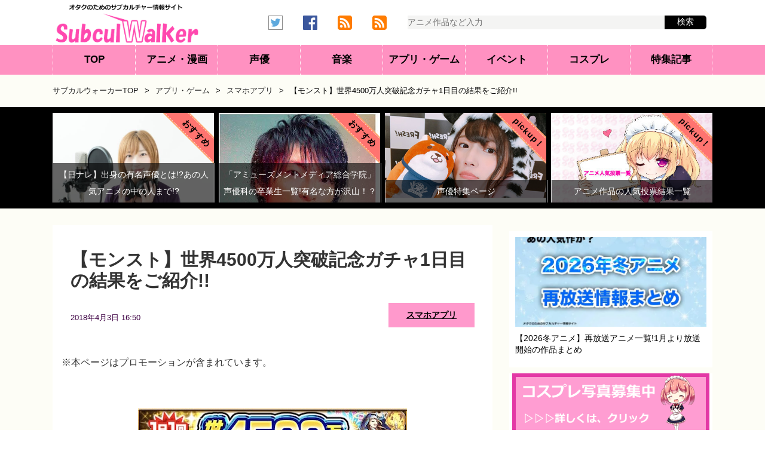

--- FILE ---
content_type: text/html; charset=UTF-8
request_url: https://subculwalker.com/archives/50193/
body_size: 17037
content:
<!DOCTYPE html>
<html lang="ja">
<head>
<meta charset="UTF-8">
<meta http-equiv="X-UA-Compatible" content="IE=Edge">
<meta name="google-site-verification" content="uNKFyNUL4SdTineRxAJKEb15M6LDiH_wa8UwTkjZCVI">
<meta name="msvalidate.01" content="79E9F39D81EE7EFF895D1038B73179BC">
<meta name="viewport" content="width=device-width, initial-scale=1, minimum-scale=1, maximum-scale=1, user-scalable=no">
<link rel="alternate" title="サブカルウォーカー RSS Feed" href="https://subculwalker.com/feed/">
<link rel="pingback" href="https://subculwalker.com/xmlrpc.php">
<link rel="shortcut icon" href="https://subculwalker.com/wp-content/themes/subculwalker/images/rogo1.ico">
<link rel="apple-touch-icon-precomposed" href="https://subculwalker.com/wp-content/themes/subculwalker/images/apple-touch-icon-precomposed.png">
<style>lite-youtube{background-color:#000;position:relative;display:block;contain:content;background-position:center center;background-size:cover;cursor:pointer;max-width:720px}lite-youtube::before{content:'';display:block;position:absolute;top:0;background-image:url([data-uri]);background-position:top;background-repeat:repeat-x;height:60px;padding-bottom:50px;width:100%;transition:all .2s cubic-bezier(0,0,.2,1)}lite-youtube::after{content:"";display:block;padding-bottom: calc(100% / (16 / 9))}lite-youtube>iframe{width:100%;height:100%;position:absolute;top:0;left:0;border:0}lite-youtube>.lty-playbtn{display:block;width:68px;height:48px;position:absolute;cursor:pointer;transform:translate3d(-50%,-50%,0);top:50%;left:50%;z-index:1;background-color:transparent;background-image:url(data:image/svg+xml;utf8,<svg\ xmlns=\"http://www.w3.org/2000/svg\"\ viewBox=\"0\ 0\ 68\ 48\"><path\ d=\"M66.52\ 7.74c-.78-2.93-2.49-5.41-5.42-6.19C55.79.13\ 34\ 0\ 34\ 0S12.21.13\ 6.9\ 1.55c-2.93.78-4.63\ 3.26-5.42\ 6.19C.06\ 13.05\ 0\ 24\ 0\ 24s.06\ 10.95\ 1.48\ 16.26c.78\ 2.93\ 2.49\ 5.41\ 5.42\ 6.19C12.21\ 47.87\ 34\ 48\ 34\ 48s21.79-.13\ 27.1-1.55c2.93-.78\ 4.64-3.26\ 5.42-6.19C67.94\ 34.95\ 68\ 24\ 68\ 24s-.06-10.95-1.48-16.26z\"\ fill=\"red\"/><path\ d=\"M45\ 24\ 27\ 14v20\"\ fill=\"white\"/></svg>);filter:grayscale(100%);transition:filter .1s cubic-bezier(0,0,.2,1);border:none}lite-youtube:hover>.lty-playbtn,lite-youtube .lty-playbtn:focus{filter:none}lite-youtube.lyt-activated{cursor:unset}lite-youtube.lyt-activated::before,lite-youtube.lyt-activated>.lty-playbtn{opacity:0;pointer-events:none}.lyt-visually-hidden{clip:rect(0 0 0 0);clip-path:inset(50%);height:1px;overflow:hidden;position:absolute;white-space:nowrap;width:1px}</style>
<title>【モンスト】世界4500万人突破記念ガチャ1日目の結果をご紹介!! | サブカルウォーカー</title>
<style id='wp-img-auto-sizes-contain-inline-css' type='text/css'>img:is([sizes=auto i],[sizes^="auto," i]){contain-intrinsic-size:3000px 1500px}</style><style id='wp-block-library-inline-css' type='text/css'>
:root{--wp-block-synced-color:#7a00df;--wp-block-synced-color--rgb:122,0,223;--wp-bound-block-color:var(--wp-block-synced-color);--wp-editor-canvas-background:#ddd;--wp-admin-theme-color:#007cba;--wp-admin-theme-color--rgb:0,124,186;--wp-admin-theme-color-darker-10:#006ba1;--wp-admin-theme-color-darker-10--rgb:0,107,160.5;--wp-admin-theme-color-darker-20:#005a87;--wp-admin-theme-color-darker-20--rgb:0,90,135;--wp-admin-border-width-focus:2px}@media (min-resolution:192dpi){:root{--wp-admin-border-width-focus:1.5px}}.wp-element-button{cursor:pointer}:root .has-very-light-gray-background-color{background-color:#eee}:root .has-very-dark-gray-background-color{background-color:#313131}:root .has-very-light-gray-color{color:#eee}:root .has-very-dark-gray-color{color:#313131}:root .has-vivid-green-cyan-to-vivid-cyan-blue-gradient-background{background:linear-gradient(135deg,#00d084,#0693e3)}:root .has-purple-crush-gradient-background{background:linear-gradient(135deg,#34e2e4,#4721fb 50%,#ab1dfe)}:root .has-hazy-dawn-gradient-background{background:linear-gradient(135deg,#faaca8,#dad0ec)}:root .has-subdued-olive-gradient-background{background:linear-gradient(135deg,#fafae1,#67a671)}:root .has-atomic-cream-gradient-background{background:linear-gradient(135deg,#fdd79a,#004a59)}:root .has-nightshade-gradient-background{background:linear-gradient(135deg,#330968,#31cdcf)}:root .has-midnight-gradient-background{background:linear-gradient(135deg,#020381,#2874fc)}:root{--wp--preset--font-size--normal:16px;--wp--preset--font-size--huge:42px}.has-regular-font-size{font-size:1em}.has-larger-font-size{font-size:2.625em}.has-normal-font-size{font-size:var(--wp--preset--font-size--normal)}.has-huge-font-size{font-size:var(--wp--preset--font-size--huge)}.has-text-align-center{text-align:center}.has-text-align-left{text-align:left}.has-text-align-right{text-align:right}.has-fit-text{white-space:nowrap!important}#end-resizable-editor-section{display:none}.aligncenter{clear:both}.items-justified-left{justify-content:flex-start}.items-justified-center{justify-content:center}.items-justified-right{justify-content:flex-end}.items-justified-space-between{justify-content:space-between}.screen-reader-text{border:0;clip-path:inset(50%);height:1px;margin:-1px;overflow:hidden;padding:0;position:absolute;width:1px;word-wrap:normal!important}.screen-reader-text:focus{background-color:#ddd;clip-path:none;color:#444;display:block;font-size:1em;height:auto;left:5px;line-height:normal;padding:15px 23px 14px;text-decoration:none;top:5px;width:auto;z-index:100000}html :where(.has-border-color){border-style:solid}html :where([style*=border-top-color]){border-top-style:solid}html :where([style*=border-right-color]){border-right-style:solid}html :where([style*=border-bottom-color]){border-bottom-style:solid}html :where([style*=border-left-color]){border-left-style:solid}html :where([style*=border-width]){border-style:solid}html :where([style*=border-top-width]){border-top-style:solid}html :where([style*=border-right-width]){border-right-style:solid}html :where([style*=border-bottom-width]){border-bottom-style:solid}html :where([style*=border-left-width]){border-left-style:solid}html :where(img[class*=wp-image-]){height:auto;max-width:100%}:where(figure){margin:0 0 1em}html :where(.is-position-sticky){--wp-admin--admin-bar--position-offset:var(--wp-admin--admin-bar--height,0px)}@media screen and (max-width:600px){html :where(.is-position-sticky){--wp-admin--admin-bar--position-offset:0px}}

/*# sourceURL=wp-block-library-inline-css */
</style><style id='global-styles-inline-css' type='text/css'>
:root{--wp--preset--aspect-ratio--square: 1;--wp--preset--aspect-ratio--4-3: 4/3;--wp--preset--aspect-ratio--3-4: 3/4;--wp--preset--aspect-ratio--3-2: 3/2;--wp--preset--aspect-ratio--2-3: 2/3;--wp--preset--aspect-ratio--16-9: 16/9;--wp--preset--aspect-ratio--9-16: 9/16;--wp--preset--color--black: #000000;--wp--preset--color--cyan-bluish-gray: #abb8c3;--wp--preset--color--white: #ffffff;--wp--preset--color--pale-pink: #f78da7;--wp--preset--color--vivid-red: #cf2e2e;--wp--preset--color--luminous-vivid-orange: #ff6900;--wp--preset--color--luminous-vivid-amber: #fcb900;--wp--preset--color--light-green-cyan: #7bdcb5;--wp--preset--color--vivid-green-cyan: #00d084;--wp--preset--color--pale-cyan-blue: #8ed1fc;--wp--preset--color--vivid-cyan-blue: #0693e3;--wp--preset--color--vivid-purple: #9b51e0;--wp--preset--gradient--vivid-cyan-blue-to-vivid-purple: linear-gradient(135deg,rgb(6,147,227) 0%,rgb(155,81,224) 100%);--wp--preset--gradient--light-green-cyan-to-vivid-green-cyan: linear-gradient(135deg,rgb(122,220,180) 0%,rgb(0,208,130) 100%);--wp--preset--gradient--luminous-vivid-amber-to-luminous-vivid-orange: linear-gradient(135deg,rgb(252,185,0) 0%,rgb(255,105,0) 100%);--wp--preset--gradient--luminous-vivid-orange-to-vivid-red: linear-gradient(135deg,rgb(255,105,0) 0%,rgb(207,46,46) 100%);--wp--preset--gradient--very-light-gray-to-cyan-bluish-gray: linear-gradient(135deg,rgb(238,238,238) 0%,rgb(169,184,195) 100%);--wp--preset--gradient--cool-to-warm-spectrum: linear-gradient(135deg,rgb(74,234,220) 0%,rgb(151,120,209) 20%,rgb(207,42,186) 40%,rgb(238,44,130) 60%,rgb(251,105,98) 80%,rgb(254,248,76) 100%);--wp--preset--gradient--blush-light-purple: linear-gradient(135deg,rgb(255,206,236) 0%,rgb(152,150,240) 100%);--wp--preset--gradient--blush-bordeaux: linear-gradient(135deg,rgb(254,205,165) 0%,rgb(254,45,45) 50%,rgb(107,0,62) 100%);--wp--preset--gradient--luminous-dusk: linear-gradient(135deg,rgb(255,203,112) 0%,rgb(199,81,192) 50%,rgb(65,88,208) 100%);--wp--preset--gradient--pale-ocean: linear-gradient(135deg,rgb(255,245,203) 0%,rgb(182,227,212) 50%,rgb(51,167,181) 100%);--wp--preset--gradient--electric-grass: linear-gradient(135deg,rgb(202,248,128) 0%,rgb(113,206,126) 100%);--wp--preset--gradient--midnight: linear-gradient(135deg,rgb(2,3,129) 0%,rgb(40,116,252) 100%);--wp--preset--font-size--small: 13px;--wp--preset--font-size--medium: 20px;--wp--preset--font-size--large: 36px;--wp--preset--font-size--x-large: 42px;--wp--preset--spacing--20: 0.44rem;--wp--preset--spacing--30: 0.67rem;--wp--preset--spacing--40: 1rem;--wp--preset--spacing--50: 1.5rem;--wp--preset--spacing--60: 2.25rem;--wp--preset--spacing--70: 3.38rem;--wp--preset--spacing--80: 5.06rem;--wp--preset--shadow--natural: 6px 6px 9px rgba(0, 0, 0, 0.2);--wp--preset--shadow--deep: 12px 12px 50px rgba(0, 0, 0, 0.4);--wp--preset--shadow--sharp: 6px 6px 0px rgba(0, 0, 0, 0.2);--wp--preset--shadow--outlined: 6px 6px 0px -3px rgb(255, 255, 255), 6px 6px rgb(0, 0, 0);--wp--preset--shadow--crisp: 6px 6px 0px rgb(0, 0, 0);}:where(.is-layout-flex){gap: 0.5em;}:where(.is-layout-grid){gap: 0.5em;}body .is-layout-flex{display: flex;}.is-layout-flex{flex-wrap: wrap;align-items: center;}.is-layout-flex > :is(*, div){margin: 0;}body .is-layout-grid{display: grid;}.is-layout-grid > :is(*, div){margin: 0;}:where(.wp-block-columns.is-layout-flex){gap: 2em;}:where(.wp-block-columns.is-layout-grid){gap: 2em;}:where(.wp-block-post-template.is-layout-flex){gap: 1.25em;}:where(.wp-block-post-template.is-layout-grid){gap: 1.25em;}.has-black-color{color: var(--wp--preset--color--black) !important;}.has-cyan-bluish-gray-color{color: var(--wp--preset--color--cyan-bluish-gray) !important;}.has-white-color{color: var(--wp--preset--color--white) !important;}.has-pale-pink-color{color: var(--wp--preset--color--pale-pink) !important;}.has-vivid-red-color{color: var(--wp--preset--color--vivid-red) !important;}.has-luminous-vivid-orange-color{color: var(--wp--preset--color--luminous-vivid-orange) !important;}.has-luminous-vivid-amber-color{color: var(--wp--preset--color--luminous-vivid-amber) !important;}.has-light-green-cyan-color{color: var(--wp--preset--color--light-green-cyan) !important;}.has-vivid-green-cyan-color{color: var(--wp--preset--color--vivid-green-cyan) !important;}.has-pale-cyan-blue-color{color: var(--wp--preset--color--pale-cyan-blue) !important;}.has-vivid-cyan-blue-color{color: var(--wp--preset--color--vivid-cyan-blue) !important;}.has-vivid-purple-color{color: var(--wp--preset--color--vivid-purple) !important;}.has-black-background-color{background-color: var(--wp--preset--color--black) !important;}.has-cyan-bluish-gray-background-color{background-color: var(--wp--preset--color--cyan-bluish-gray) !important;}.has-white-background-color{background-color: var(--wp--preset--color--white) !important;}.has-pale-pink-background-color{background-color: var(--wp--preset--color--pale-pink) !important;}.has-vivid-red-background-color{background-color: var(--wp--preset--color--vivid-red) !important;}.has-luminous-vivid-orange-background-color{background-color: var(--wp--preset--color--luminous-vivid-orange) !important;}.has-luminous-vivid-amber-background-color{background-color: var(--wp--preset--color--luminous-vivid-amber) !important;}.has-light-green-cyan-background-color{background-color: var(--wp--preset--color--light-green-cyan) !important;}.has-vivid-green-cyan-background-color{background-color: var(--wp--preset--color--vivid-green-cyan) !important;}.has-pale-cyan-blue-background-color{background-color: var(--wp--preset--color--pale-cyan-blue) !important;}.has-vivid-cyan-blue-background-color{background-color: var(--wp--preset--color--vivid-cyan-blue) !important;}.has-vivid-purple-background-color{background-color: var(--wp--preset--color--vivid-purple) !important;}.has-black-border-color{border-color: var(--wp--preset--color--black) !important;}.has-cyan-bluish-gray-border-color{border-color: var(--wp--preset--color--cyan-bluish-gray) !important;}.has-white-border-color{border-color: var(--wp--preset--color--white) !important;}.has-pale-pink-border-color{border-color: var(--wp--preset--color--pale-pink) !important;}.has-vivid-red-border-color{border-color: var(--wp--preset--color--vivid-red) !important;}.has-luminous-vivid-orange-border-color{border-color: var(--wp--preset--color--luminous-vivid-orange) !important;}.has-luminous-vivid-amber-border-color{border-color: var(--wp--preset--color--luminous-vivid-amber) !important;}.has-light-green-cyan-border-color{border-color: var(--wp--preset--color--light-green-cyan) !important;}.has-vivid-green-cyan-border-color{border-color: var(--wp--preset--color--vivid-green-cyan) !important;}.has-pale-cyan-blue-border-color{border-color: var(--wp--preset--color--pale-cyan-blue) !important;}.has-vivid-cyan-blue-border-color{border-color: var(--wp--preset--color--vivid-cyan-blue) !important;}.has-vivid-purple-border-color{border-color: var(--wp--preset--color--vivid-purple) !important;}.has-vivid-cyan-blue-to-vivid-purple-gradient-background{background: var(--wp--preset--gradient--vivid-cyan-blue-to-vivid-purple) !important;}.has-light-green-cyan-to-vivid-green-cyan-gradient-background{background: var(--wp--preset--gradient--light-green-cyan-to-vivid-green-cyan) !important;}.has-luminous-vivid-amber-to-luminous-vivid-orange-gradient-background{background: var(--wp--preset--gradient--luminous-vivid-amber-to-luminous-vivid-orange) !important;}.has-luminous-vivid-orange-to-vivid-red-gradient-background{background: var(--wp--preset--gradient--luminous-vivid-orange-to-vivid-red) !important;}.has-very-light-gray-to-cyan-bluish-gray-gradient-background{background: var(--wp--preset--gradient--very-light-gray-to-cyan-bluish-gray) !important;}.has-cool-to-warm-spectrum-gradient-background{background: var(--wp--preset--gradient--cool-to-warm-spectrum) !important;}.has-blush-light-purple-gradient-background{background: var(--wp--preset--gradient--blush-light-purple) !important;}.has-blush-bordeaux-gradient-background{background: var(--wp--preset--gradient--blush-bordeaux) !important;}.has-luminous-dusk-gradient-background{background: var(--wp--preset--gradient--luminous-dusk) !important;}.has-pale-ocean-gradient-background{background: var(--wp--preset--gradient--pale-ocean) !important;}.has-electric-grass-gradient-background{background: var(--wp--preset--gradient--electric-grass) !important;}.has-midnight-gradient-background{background: var(--wp--preset--gradient--midnight) !important;}.has-small-font-size{font-size: var(--wp--preset--font-size--small) !important;}.has-medium-font-size{font-size: var(--wp--preset--font-size--medium) !important;}.has-large-font-size{font-size: var(--wp--preset--font-size--large) !important;}.has-x-large-font-size{font-size: var(--wp--preset--font-size--x-large) !important;}
/*# sourceURL=global-styles-inline-css */
</style><style id='classic-theme-styles-inline-css' type='text/css'>
/*! This file is auto-generated */
.wp-block-button__link{color:#fff;background-color:#32373c;border-radius:9999px;box-shadow:none;text-decoration:none;padding:calc(.667em + 2px) calc(1.333em + 2px);font-size:1.125em}.wp-block-file__button{background:#32373c;color:#fff;text-decoration:none}
/*# sourceURL=/wp-includes/css/classic-themes.min.css */
</style><link rel='stylesheet' id='my-style-css' href='https://subculwalker.com/wp-content/themes/subculwalker/A.style.css,qver=6.9.pagespeed.cf.hjAbeR-H3M.css' type='text/css' media='all'/><script data-ad-client="ca-pub-9608440074229631"></script>
<meta name='robots' content='index, follow, max-image-preview:large, max-snippet:-1, max-video-preview:-1'/>
<!-- This site is optimized with the Yoast SEO plugin v26.8 - https://yoast.com/product/yoast-seo-wordpress/ -->
<meta name="description" content="スマホ向けひっぱりハンティングRPG!「モンスターストライク（以下、モンスト）」が 利用者4500万人を突破したことを記念したキャンペーンの一環で、 開催されている「世界4500万人突破記念ガチャ」の1日目の結果をご紹介したいと思います！！"/>
<link rel="canonical" href="https://subculwalker.com/archives/50193/"/>
<meta name="twitter:label1" content="執筆者"/>
<meta name="twitter:data1" content="サブカルウォーカー編集部"/>
<script type="application/ld+json" class="yoast-schema-graph">{"@context":"https://schema.org","@graph":[{"@type":"Article","@id":"https://subculwalker.com/archives/50193/#article","isPartOf":{"@id":"https://subculwalker.com/archives/50193/"},"author":{"name":"サブカルウォーカー編集部","@id":"https://subculwalker.com/#/schema/person/c77ba829a0c1b6d965877dc1f0a15bc3"},"headline":"【モンスト】世界4500万人突破記念ガチャ1日目の結果をご紹介!!","datePublished":"2018-04-03T07:50:40+00:00","dateModified":"2018-04-03T07:51:00+00:00","mainEntityOfPage":{"@id":"https://subculwalker.com/archives/50193/"},"wordCount":12,"commentCount":0,"publisher":{"@id":"https://subculwalker.com/#organization"},"image":{"@id":"https://subculwalker.com/archives/50193/#primaryimage"},"thumbnailUrl":"https://subculwalker.com/wp-content/uploads/2018/04/monst2.jpg","keywords":["モンスターストライク（モンスト）"],"articleSection":["スマホアプリ"],"inLanguage":"ja","potentialAction":[{"@type":"CommentAction","name":"Comment","target":["https://subculwalker.com/archives/50193/#respond"]}]},{"@type":"WebPage","@id":"https://subculwalker.com/archives/50193/","url":"https://subculwalker.com/archives/50193/","name":"【モンスト】世界4500万人突破記念ガチャ1日目の結果をご紹介!!","isPartOf":{"@id":"https://subculwalker.com/#website"},"primaryImageOfPage":{"@id":"https://subculwalker.com/archives/50193/#primaryimage"},"image":{"@id":"https://subculwalker.com/archives/50193/#primaryimage"},"thumbnailUrl":"https://subculwalker.com/wp-content/uploads/2018/04/monst2.jpg","datePublished":"2018-04-03T07:50:40+00:00","dateModified":"2018-04-03T07:51:00+00:00","description":"スマホ向けひっぱりハンティングRPG!「モンスターストライク（以下、モンスト）」が 利用者4500万人を突破したことを記念したキャンペーンの一環で、 開催されている「世界4500万人突破記念ガチャ」の1日目の結果をご紹介したいと思います！！","breadcrumb":{"@id":"https://subculwalker.com/archives/50193/#breadcrumb"},"inLanguage":"ja","potentialAction":[{"@type":"ReadAction","target":["https://subculwalker.com/archives/50193/"]}]},{"@type":"ImageObject","inLanguage":"ja","@id":"https://subculwalker.com/archives/50193/#primaryimage","url":"https://subculwalker.com/wp-content/uploads/2018/04/monst2.jpg","contentUrl":"https://subculwalker.com/wp-content/uploads/2018/04/monst2.jpg","width":450,"height":261,"caption":"世界4500万人突破記念ガチャ"},{"@type":"BreadcrumbList","@id":"https://subculwalker.com/archives/50193/#breadcrumb","itemListElement":[{"@type":"ListItem","position":1,"name":"ホーム","item":"https://subculwalker.com/"},{"@type":"ListItem","position":2,"name":"【モンスト】世界4500万人突破記念ガチャ1日目の結果をご紹介!!"}]},{"@type":"WebSite","@id":"https://subculwalker.com/#website","url":"https://subculwalker.com/","name":"サブカルウォーカー","description":"アニメ・声優などのサブカル関連の情報サイト","publisher":{"@id":"https://subculwalker.com/#organization"},"potentialAction":[{"@type":"SearchAction","target":{"@type":"EntryPoint","urlTemplate":"https://subculwalker.com/?s={search_term_string}"},"query-input":{"@type":"PropertyValueSpecification","valueRequired":true,"valueName":"search_term_string"}}],"inLanguage":"ja"},{"@type":"Organization","@id":"https://subculwalker.com/#organization","name":"Frebby","url":"https://subculwalker.com/","logo":{"@type":"ImageObject","inLanguage":"ja","@id":"https://subculwalker.com/#/schema/logo/image/","url":"https://subculwalker.com/wp-content/uploads/2021/02/logo7.png","contentUrl":"https://subculwalker.com/wp-content/uploads/2021/02/logo7.png","width":840,"height":254,"caption":"Frebby"},"image":{"@id":"https://subculwalker.com/#/schema/logo/image/"}},{"@type":"Person","@id":"https://subculwalker.com/#/schema/person/c77ba829a0c1b6d965877dc1f0a15bc3","name":"サブカルウォーカー編集部","image":{"@type":"ImageObject","inLanguage":"ja","@id":"https://subculwalker.com/#/schema/person/image/","url":"https://secure.gravatar.com/avatar/35dd6ac42aac7b226560975e50aacfdad50ea63bf1c5b69c24116efd70278ba4?s=96&d=mm&r=g","contentUrl":"https://secure.gravatar.com/avatar/35dd6ac42aac7b226560975e50aacfdad50ea63bf1c5b69c24116efd70278ba4?s=96&d=mm&r=g","caption":"サブカルウォーカー編集部"},"description":"サブカルウォーカー編集部です。 毎日、アニメや声優、ゲーム、音楽やアイドル、コスプレなどのサブカルチャー関連のニュースやコラムなどを執筆しております。","sameAs":["http://subculwalker.com/","https://www.facebook.com/subculwk/","https://x.com/https://twitter.com/subculwalker"]}]}</script>
<!-- / Yoast SEO plugin. -->
<link rel='dns-prefetch' href='//lh3.googleusercontent.com'/>
<link rel='dns-prefetch' href='//pagead2.googlesyndication.com'/>
<link rel='dns-prefetch' href='//adservice.google.co.jp'/>
<link rel='dns-prefetch' href='//adservice.google.com'/>
<link rel='dns-prefetch' href='//googleads.g.doubleclick.net'/>
<meta property="og:title" content="【モンスト】世界4500万人突破記念ガチャ1日目の結果をご紹介!!"/>
<meta property="og:description" content="スマホ向けひっぱりハンティングRPG!「モンスターストライク（以下、モンスト）」が 利用者4500万人を突破したことを記念したキャンペーンの一環で、 開催されている「世界4500万人突破記念ガチャ」の"/>
<meta property="og:type" content="article"/>
<meta property="og:url" content="https://subculwalker.com/archives/50193/"/>
<meta property="og:image" content="https://subculwalker.com/wp-content/uploads/2018/04/monst2.jpg"/>
<meta property="og:site_name" content="サブカルウォーカー"/>
<meta name="twitter:card" content="summary_large_image"/>
<meta name="twitter:site" content="@subculwalker"/>
<meta property="og:locale" content="ja_JP"/>
<meta property="fb:app_id" content="563943127084386">
</head>
<body class="wp-singular post-template-default single single-post postid-50193 single-format-standard wp-theme-subculwalker"><noscript><meta HTTP-EQUIV="refresh" content="0;url='https://subculwalker.com/archives/50193/?PageSpeed=noscript'" /><style><!--table,div,span,font,p{display:none} --></style><div style="display:block">Please click <a href="https://subculwalker.com/archives/50193/?PageSpeed=noscript">here</a> if you are not redirected within a few seconds.</div></noscript>
<div id="wrap">
<header>
<div id="header"><div id="header-in"><div class="logo">
<a href="https://subculwalker.com/"><img src="https://subculwalker.com/wp-content/themes/subculwalker/images/subculwalker.png" alt="サブカルウォーカー | アニメやゲームなどのサブカルチャー関連の情報サイト"/></a>
</div>
<div class="r-header_box">
<div id="headnav">
<div class="headnavinner">
<ul>
<li class="external">
<a href="https://twitter.com/subculwalker" rel="noopener" target="_blank"><img src="https://subculwalker.com/wp-content/themes/subculwalker/images/twitter12.png" alt="twitter"/></a>
</li>
<li class="external">
<a href="https://www.facebook.com/subculwk" rel="noopener" target="_blank"><img src="https://subculwalker.com/wp-content/themes/subculwalker/images/FB.png" alt="fb"/></a>
</li>
<li class="external">
<a href="https://subculwalker.com/feed/" rel="noopener" target="_blank"><img src="https://subculwalker.com/wp-content/themes/subculwalker/images/rss1.png" alt="rss"/></a>
</li>
<li class="external">
<a href='https://subculwalker.com/archives/news/feed' target='blank'><img src="https://subculwalker.com/wp-content/themes/subculwalker/images/rss1.png" alt="rss"/></a>
</li>
</ul>
<form method="get" action="https://subculwalker.com/" id="cse-search-box">
<input type="text" name="s" class="search" placeholder="アニメ作品など入力"/>
<input type="submit" value="検索"/>
</form> </div>
</div>
</div>
</div></div>
<nav id="global-nav">
<div class="nav-inner">
<ul>
<li id="menu1"><a href="https://subculwalker.com/">TOP</a></li>
<li id="menu2"><a href="https://subculwalker.com/archives/category/anime/">アニメ・漫画</a></li>
<li id="menu3"><a href="https://subculwalker.com/archives/category/seiyu/">声優</a></li>
<li id="menu4"><a href="https://subculwalker.com/archives/category/music/">音楽</a></li>
<li id="menu5"><a href="https://subculwalker.com/archives/category/game/">アプリ・ゲーム</a></li>
<li id="menu6"><a href="https://subculwalker.com/archives/category/event/">イベント</a></li>
<li id="menu7"><a href="https://subculwalker.com/archives/category/cosplay/">コスプレ</a></li>
<li id="menu8"><a href="https://subculwalker.com/archives/category/recommend/">特集記事</a></li>
</ul>
</div>
</nav>
</header><div id="content">
<div class="kuzu"><div id="breadcrumb"><div id="breadcrumb"><ul><li><a href="https://subculwalker.com"><span>サブカルウォーカーTOP</span></a><span class="pankuzu_in">></span></li><li><a href="https://subculwalker.com/archives/category/game/"><span>アプリ・ゲーム</span></a><span class="pankuzu_in">></span></li><li><a href="https://subculwalker.com/archives/category/game/smartphone-game/"><span>スマホアプリ</span></a><span class="pankuzu_in">></span></li><li><span>【モンスト】世界4500万人突破記念ガチャ1日目の結果をご紹介!!</span></li></ul></div></div></div>
<section>
<div class="panel">
<div class="panel-inner">
<figure class="panel-content">
<div class="panel_rb">
   <span class="rb">おすすめ</span>
</div>
<a href="https://subculwalker.com/archives/63704/">
<img src="https://subculwalker.com/wp-content/uploads/2019/03/seiyu-2.jpg.pagespeed.ce.k2mhCU7Wbv.jpg" alt="【日ナレ】出身の有名声優とは!?あの人気アニメの中の人まで!?" width="640" height="480" class="aligncenter size-full wp-image-63705"/>
<div class="panel-caption"><p>【日ナレ】出身の有名声優とは!?あの人気アニメの中の人まで!?</p></div>
</a>
</figure>
<figure class="panel-content" style="margin-left: 8px;">
<div class="panel_rb">
   <span class="rb">おすすめ</span>
</div>
<a href="https://subculwalker.com/archives/69253/">
<img src="https://subculwalker.com/wp-content/uploads/2019/10/kakiharatesuya.jpg.pagespeed.ce.crJxvGHzuR.jpg" alt="柿原徹也" width="300" height="291" class="aligncenter size-full wp-image-69344"/>
<div class="panel-caption"><p>「アミューズメントメディア総合学院」声優科の卒業生一覧!有名な方が沢山！？</p></div>
</a>
</figure>
<figure class="panel-content" style="margin-left: 8px;">
<div class="panel_rb">
   <span class="rb">pickup！</span>
</div>
<a href="https://subculwalker.com/archives/category/recommend/seiyu-feature/">
<img src="https://subculwalker.com/wp-content/uploads/2018/01/maaya.jpg.pagespeed.ce.6soSgZCltU.jpg" alt="声優の特集ページ一覧です。" width="400" height="210" class="aligncenter size-full wp-image-46755"/>
<div class="panel-caption"><p>声優特集ページ</p></div>
</a>
</figure>
<figure class="panel-content" style="margin-left: 8px;">
<div class="panel_rb">
   <span class="rb">pickup！</span>
</div>
<a href="https://subculwalker.com/archives/category/recommend/vote/">
<img src="https://subculwalker.com/wp-content/uploads/2016/10/anime.jpg" alt="アニメ 人気投票"/>
<div class="panel-caption"><p>アニメ作品の人気投票結果一覧</p></div>
</a>
</figure>
</div>
</div>
</section>
　	<div id="container">
<div id="main">
<div class="post">
<article>
<header>
<div class="kizi">
<h1 class="entry-title">【モンスト】世界4500万人突破記念ガチャ1日目の結果をご紹介!!</h1>
<div class="article-infobox">
<p>
<span class="date">
<time class="entry-date date published" datetime="2018-04-03T16:50:40+09:00">2018年4月3日 16:50</time>
</span>
<span class="cat"><a href="https://subculwalker.com/archives/category/game/smartphone-game/" rel="category tag">スマホアプリ</a></span>
</p>
</div>
</div>
</header>
<p>※本ページはプロモーションが含まれています。</p>
<div class="kizi">
<div class="post-in">
<p><img fetchpriority="high" decoding="async" src="https://subculwalker.com/wp-content/uploads/2018/04/monst2.jpg" alt="世界4500万人突破記念ガチャ" width="450" height="261" class="aligncenter size-full wp-image-50194" srcset="https://subculwalker.com/wp-content/uploads/2018/04/monst2.jpg 450w, https://subculwalker.com/wp-content/uploads/2018/04/monst2-300x174.jpg 300w" sizes="(max-width: 450px) 100vw, 450px"/></p>
<p>スマホ向けひっぱりハンティングRPG!「モンスターストライク（以下、モンスト）」が<br/>
利用者4500万人を突破したことを記念したキャンペーンの一環で、<br/>
開催されている「世界4500万人突破記念ガチャ」の1日目の結果をご紹介したいと思います！！</p>
<p><aside>
<div class="p_post-ad1">
<!-- SW-投稿ページ（記事中） -->
<ins class="adsbygoogle" style="display:block" data-ad-client="ca-pub-9608440074229631" data-ad-slot="6500424668" data-ad-format="auto" data-full-width-responsive="true"></ins>
<script>
     (adsbygoogle = window.adsbygoogle || []).push({});
</script>
</div>
</aside>
<aside>
<div class="s_post-ad1">
<!-- 投稿ー記事中ーSP0（sw） -->
<ins class="adsbygoogle" style="display:block" data-ad-client="ca-pub-9608440074229631" data-ad-slot="2080676931" data-ad-format="auto" data-full-width-responsive="true"></ins>
<script>
     (adsbygoogle = window.adsbygoogle || []).push({});
</script>
</div>
</aside></p>
<div id="toc"></div><h2>「世界4500万人突破記念ガチャ」1日目の結果をご紹介！</h2>
<p>今回は、本日より開催となっている世界4500万人突破記念ガチャを<br/>
引いていきたいと思います！！<br/>
最大で4回引ける本ガチャの1日目の結果となります！！<br/>
果たして、どんなモンスターが出るのか！？<br/>
では、早速結果を見ていきましょう！</p>
<h3>ガチャ結果は・・・</h3>
<p><img decoding="async" src="https://subculwalker.com/wp-content/uploads/2018/03/monst3-3.jpg" alt="サファイヤ" width="350" height="598" class="aligncenter size-full wp-image-49397" srcset="https://subculwalker.com/wp-content/uploads/2018/03/monst3-3.jpg 350w, https://subculwalker.com/wp-content/uploads/2018/03/monst3-3-176x300.jpg 176w" sizes="(max-width: 350px) 100vw, 350px"/></p>
<p>出てきたのは、「サファイヤ」でした〜！</p>
<h3>まとめ</h3>
<p>今回は、<br/>
４５００万人を突破して期間限定で開催となっている<br/>
「世界4500万人突破記念ガチャ」を引いていきました！！</p>
<p>こちらのガチャは、1日1回無料で引けて、<br/>
星４以上のキャラが排出されるということで、<br/>
是非、期間中にログインして最大4回を引いて見てください！</p>
<p>&nbsp;</p>
<p>モンストをプレイしているという方は、みなさん引かれたのでしょうか？？<br/>
引いた方は、何が出ましたか！？<br/>
是非、結果をLINE@の個別メッセージやTwitterなどで教えてくださいね！！</p>
<p>では、今回も最後までご覧いただきありがとうございました！</p>
<aside>
<!-- 記事中-h2(1) -->
<ins class="adsbygoogle" style="display:block" data-ad-client="ca-pub-9608440074229631" data-ad-slot="9226262257" data-ad-format="auto" data-full-width-responsive="true"></ins>
<script>
     (adsbygoogle = window.adsbygoogle || []).push({});
</script>
</aside><h2>「世界4500万人突破記念ガチャ」概要</h2>
<p><img fetchpriority="high" decoding="async" src="https://subculwalker.com/wp-content/uploads/2018/04/monst2.jpg" alt="世界4500万人突破記念ガチャ" width="450" height="261" class="aligncenter size-full wp-image-50194" srcset="https://subculwalker.com/wp-content/uploads/2018/04/monst2.jpg 450w, https://subculwalker.com/wp-content/uploads/2018/04/monst2-300x174.jpg 300w" sizes="(max-width: 450px) 100vw, 450px"/></p>
<p><span class="che_box-tit">■概要</span><br/>
オーブ消費なしで引けるガチャ！<br/>
開催期間中、1日1回限定で、最大で4回ガチャを引くことができるガチャです。<br/>
<span class="che_box-tit">■期間</span><br/>
2018年4月3日（火）AM0:00～2018年4月6日（金）23:59まで<br/>
※各日AM0:00～23:59までに1回までとなっており、最大4回まで引けます。<br/>
<span class="che_box-tit">■排出対象キャラ</span><br/>
「マナ」、「弁財天」等の限定キャラクター及び「グィネヴィア」、「アラミス」、「サタン」を含む★4以上のキャラクター</p>
<h2>スマホアプリ「モンスト」概要</h2>
<p><img decoding="async" class="aligncenter size-full wp-image-16485" src="https://subculwalker.com/wp-content/uploads/2015/07/モンスト1.png" alt="モンスト" width="309" height="264" srcset="https://subculwalker.com/wp-content/uploads/2015/07/モンスト1.png 309w, https://subculwalker.com/wp-content/uploads/2015/07/モンスト1-300x256.png 300w, https://subculwalker.com/wp-content/uploads/2015/07/モンスト1-111x95.png 111w" sizes="(max-width: 309px) 100vw, 309px"/></p>
<table>
<tbody>
<tr>
<th>価格</th>
<td>アプリ本体：無料（※一部有料アイテム有り）</td>
</tr>
<tr>
<th>対応機種</th>
<td>Android・ios</td>
</tr>
<tr>
<th>販売元</th>
<td>mixi, Inc</td>
</tr>
</tbody>
</table>
<p>&nbsp;</p>
<div align="center"><a href="https://itunes.apple.com/jp/app/%E3%83%A2%E3%83%B3%E3%82%B9%E3%82%BF%E3%83%BC%E3%82%B9%E3%83%88%E3%83%A9%E3%82%A4%E3%82%AF/id658511662?mt=8&#038;at=11lSbW"><img loading="lazy" decoding="async" src="https://subculwalker.com/wp-content/uploads/2015/02/appアプリ１.png" alt="appアプリ" width="160" height="56"/></a><a href="https://play.google.com/store/apps/details?id=jp.co.mixi.monsterstrike&#038;hl=ja"><img loading="lazy" decoding="async" src="https://subculwalker.com/wp-content/uploads/2015/02/-e1423986029724.png" alt="グーグルプレイアプリ" width="160" height="56"/></a></div>
<aside>
<!-- 記事中-h2(2) -->
<ins class="adsbygoogle" style="display:block" data-ad-client="ca-pub-9608440074229631" data-ad-slot="7687951311" data-ad-format="auto" data-full-width-responsive="true"></ins>
<script>
     (adsbygoogle = window.adsbygoogle || []).push({});
</script>
</aside><h2 class="re-post">下記のガチャ結果もチェック</h2>
<div class="linkcard">
<div class="lnk-content">
<a href="https://subculwalker.com/archives/50131/"></p>
<div class="lnk-img">
<img loading="lazy" decoding="async" src="https://subculwalker.com/wp-content/uploads/2018/03/monst2-4.jpg" alt="モンスト 超獣神祭限定キャラ" width="450" height="260" class="aligncenter size-full wp-image-50133" srcset="https://subculwalker.com/wp-content/uploads/2018/03/monst2-4.jpg 450w, https://subculwalker.com/wp-content/uploads/2018/03/monst2-4-300x173.jpg 300w" sizes="auto, (max-width: 450px) 100vw, 450px"/>
</div>
<div class="lnk-incon">
<p>
【モンスト】超獣神祭限定キャラを狙って10連してみたら・・・
</p>
</div>
<p></a>
</div>
</div>
<div class="linkcard">
<div class="lnk-content">
<a href="https://subculwalker.com/archives/49394/"></p>
<div class="lnk-img">
<img loading="lazy" decoding="async" src="https://subculwalker.com/wp-content/uploads/2018/03/monst1-3.jpg" alt="モンスト 弁財天 ガチャ" width="450" height="260" class="aligncenter size-full wp-image-49395" srcset="https://subculwalker.com/wp-content/uploads/2018/03/monst1-3.jpg 450w, https://subculwalker.com/wp-content/uploads/2018/03/monst1-3-300x173.jpg 300w" sizes="auto, (max-width: 450px) 100vw, 450px"/>
</div>
<div class="lnk-incon">
<p>
【モンスト】「弁財天」狙ってガチャ「激・獣神祭」を引いてみたら・・・</p>
</div>
<p></a>
</div>
</div>
<div class="linkcard">
<div class="lnk-content">
<a href="https://subculwalker.com/archives/48406/"></p>
<div class="lnk-img">
<img loading="lazy" decoding="async" src="https://subculwalker.com/wp-content/uploads/2018/02/monst4-1.jpg" alt="モンスト バレンタインガチャ" width="450" height="259" class="aligncenter size-full wp-image-48411" srcset="https://subculwalker.com/wp-content/uploads/2018/02/monst4-1.jpg 450w, https://subculwalker.com/wp-content/uploads/2018/02/monst4-1-300x173.jpg 300w" sizes="auto, (max-width: 450px) 100vw, 450px"/>
</div>
<div class="lnk-incon">
<p>
【モンスト】バレンタインガチャを引いて限定キャラ狙ったら・・・
</p>
</div>
<p></a>
</div>
</div>
<p>&nbsp;</p>
<div class="poststrg1"><span style="font-weight: bold;">関連サイト</span><br/>
<a href="https://www.monster-strike.com/" target="_blank">モンスターストライク(モンスト)公式サイト</a></div>
</div>
</div>
</article>
<aside>
<div class="p_post-ad">
<!-- sw-記事最後-pc -->
<ins class="adsbygoogle" style="display:block" data-ad-client="ca-pub-9608440074229631" data-ad-slot="8845169364" data-ad-format="auto" data-full-width-responsive="true"></ins>
<script>
     (adsbygoogle = window.adsbygoogle || []).push({});
</script>
</div>
</aside>
<div class="share">
<p>＞＞＞宜しければ記事のシェアにご協力お願い致します！！</p>
<div class="button-whole">
<a class="button-link opensub" id="twitter" href="http://twitter.com/intent/tweet?text=%E3%80%90%E3%83%A2%E3%83%B3%E3%82%B9%E3%83%88%E3%80%91%E4%B8%96%E7%95%8C4500%E4%B8%87%E4%BA%BA%E7%AA%81%E7%A0%B4%E8%A8%98%E5%BF%B5%E3%82%AC%E3%83%81%E3%83%A31%E6%97%A5%E7%9B%AE%E3%81%AE%E7%B5%90%E6%9E%9C%E3%82%92%E3%81%94%E7%B4%B9%E4%BB%8B%21%21&amp;https%3A%2F%2Fsubculwalker.com%2Farchives%2F50193%2F&amp;url=https%3A%2F%2Fsubculwalker.com%2Farchives%2F50193%2F" target="_blank" title="Twitterで共有">
 <i class="fa fa-twitter">ツイート</i>
</a>
</div>
<div class="button-whole">
<a class="button-link opensub" id="facebook" href="http://www.facebook.com/sharer.php?u=https%3A%2F%2Fsubculwalker.com%2Farchives%2F50193%2F&amp;t=%E3%80%90%E3%83%A2%E3%83%B3%E3%82%B9%E3%83%88%E3%80%91%E4%B8%96%E7%95%8C4500%E4%B8%87%E4%BA%BA%E7%AA%81%E7%A0%B4%E8%A8%98%E5%BF%B5%E3%82%AC%E3%83%81%E3%83%A31%E6%97%A5%E7%9B%AE%E3%81%AE%E7%B5%90%E6%9E%9C%E3%82%92%E3%81%94%E7%B4%B9%E4%BB%8B%21%21" target="_blank" title="Facebookで共有">
 <i class="fa fa-facebook">シェア</i>
</a>
</div>
<div class="button-whole">
<a class="button-link opensub" id="hatena" href="http://b.hatena.ne.jp/add?mode=confirm&amp;url=https%3A%2F%2Fsubculwalker.com%2Farchives%2F50193%2F&amp;title=%E3%80%90%E3%83%A2%E3%83%B3%E3%82%B9%E3%83%88%E3%80%91%E4%B8%96%E7%95%8C4500%E4%B8%87%E4%BA%BA%E7%AA%81%E7%A0%B4%E8%A8%98%E5%BF%B5%E3%82%AC%E3%83%81%E3%83%A31%E6%97%A5%E7%9B%AE%E3%81%AE%E7%B5%90%E6%9E%9C%E3%82%92%E3%81%94%E7%B4%B9%E4%BB%8B%21%21" target="_blank" data-hatena-bookmark-title="https://subculwalker.com/archives/50193/" title="このエントリーをはてなブックマークに追加">
 <span style="font-weight:bold;">B!ブックマーク</span>
</a>
</div>
</div><div class="tag_post">
<div class="tag_box">
<img data-src="https://subculwalker.com/wp-content/uploads/2018/01/tag.png.pagespeed.ce.A6Fh27BRUZ.png" alt="" width="25" height="25" class="lazyload none size-full wp-image-47151"/>
<p class="tag_tit">関連タグ</p>
</div>
<ul><li><a href="https://subculwalker.com/archives/tag/monst/" rel="tag">モンスターストライク（モンスト）</a></li></ul>	</div>
<div class="p-entry_sns">
<div class="p-entry_sns_follow">
<p class="p-entry__tw-follow__item">Twitterでフォローしよう！</p>
<a href="https://twitter.com/subculwalker" class="twitter-follow-button p-entry__tw-follow__item" data-show-count="false" data-size="large" data-show-screen-name="false">Follow @subculwalker</a>
</div>
<div class="p-entry_sns_line">
<p class="p-entry__tw-follow__item">LINEに記事が届く！</p>
<a href="http://line.me/ti/p/%40zea2394m"><img class="lazyload alignnone size-full wp-image-9123" data-src="https://subculwalker.com/wp-content/uploads/2015/02/line.png.pagespeed.ce.cVahQxIsfB.png" alt="line" width="100" height="30"/></a>
</div>
</div>
<section>
<div id="profile" class="clearfix">
<p id="profile-title"><i class="fa fa-pencil" aria-hidden="true"></i> この記事を執筆したライター：<a href="https://subculwalker.com/archives/author/subcul/">サブカルウォーカー編集部</a></p>
<div id="profile-thumbnail">
<img alt='' src='https://secure.gravatar.com/avatar/35dd6ac42aac7b226560975e50aacfdad50ea63bf1c5b69c24116efd70278ba4?s=80&#038;d=mm&#038;r=g' srcset='https://secure.gravatar.com/avatar/35dd6ac42aac7b226560975e50aacfdad50ea63bf1c5b69c24116efd70278ba4?s=160&#038;d=mm&#038;r=g 2x' class='avatar avatar-80 photo' height='80' width='80' loading='lazy' decoding='async'/></div>
<div id="profile-info" class="clearfix">
<p>サブカルウォーカー編集部です。
毎日、アニメや声優、ゲーム、音楽やアイドル、コスプレなどのサブカルチャー関連のニュースやコラムなどを執筆しております。</p>
<div id="writter-follow">
<span class="follow-button">
<a class="twitter" href="https://twitter.com/subculwalker" target="_blank" title="Twitterをフォロー" rel="nofollow"><i class="fa fa-twitter" aria-hidden="true"></i></a>
</span>
<span class="follow-button">
<a class="facebook" href="https://www.facebook.com/subculwk/" target="_blank" title="Facebookをフォロー" rel="nofollow"><i class="fa fa-facebook" aria-hidden="true"></i></a>
</span>
</div>
</div>
</div>
</section>	</div>
<section>
<h2 class="kanren">関連記事一覧</h2>
<div class="related-post">
<div class="related">
<a href="https://subculwalker.com/archives/26668/" title="【パズドラ】ゴッドフェス(前半)を引いてみた!フェス限定キャラを狙う!">
<!-- サムネイル表示 -->
<div class="related_thumbnail">
<img width="150" height="150" src="https://subculwalker.com/wp-content/uploads/2016/03/pazudora2-150x150.jpg" class="attachment-150x150 size-150x150 wp-post-image" alt="【パズドラ】ゴッドフェス(前半)を引いてみた!フェス限定キャラを狙う!" title="【パズドラ】ゴッドフェス(前半)を引いてみた!フェス限定キャラを狙う!" decoding="async" loading="lazy" srcset="https://subculwalker.com/wp-content/uploads/2016/03/pazudora2-150x150.jpg 150w, https://subculwalker.com/wp-content/uploads/2016/03/pazudora2-100x100.jpg.pagespeed.ce.zDmmskUMJY.jpg 100w, https://subculwalker.com/wp-content/uploads/2016/03/pazudora2-110x110.jpg.pagespeed.ce.KIzj79wzFP.jpg 110w, https://subculwalker.com/wp-content/uploads/2016/03/pazudora2-200x200.jpg.pagespeed.ce.J8BqjppxZD.jpg 200w" sizes="auto, (max-width: 150px) 100vw, 150px"/> </div>
<div class="related_content">
<h3>【パズドラ】ゴッドフェス(前半)を引いてみた!フェス限定キャラを狙う!</h3>
</div>
</a>
</div>
<div class="related">
<a href="https://subculwalker.com/archives/23980/" title="【モンスト】君はどちらを引く!?「大晦日限定!獣神祭」と「新春!超・獣神祭」!">
<!-- サムネイル表示 -->
<div class="related_thumbnail">
<img width="150" height="150" src="https://subculwalker.com/wp-content/uploads/2015/12/monsut2-150x150.jpg.pagespeed.ce.tK3fRChsci.jpg" class="attachment-150x150 size-150x150 wp-post-image" alt="【モンスト】君はどちらを引く!?「大晦日限定!獣神祭」と「新春!超・獣神祭」!" title="【モンスト】君はどちらを引く!?「大晦日限定!獣神祭」と「新春!超・獣神祭」!" decoding="async" loading="lazy" srcset="https://subculwalker.com/wp-content/uploads/2015/12/monsut2-150x150.jpg.pagespeed.ce.tK3fRChsci.jpg 150w, https://subculwalker.com/wp-content/uploads/2015/12/monsut2-100x100.jpg 100w, https://subculwalker.com/wp-content/uploads/2015/12/monsut2-110x110.jpg 110w, https://subculwalker.com/wp-content/uploads/2015/12/monsut2-200x200.jpg 200w" sizes="auto, (max-width: 150px) 100vw, 150px"/> </div>
<div class="related_content">
<h3>【モンスト】君はどちらを引く!?「大晦日限定!獣神祭」と「新春!超・獣神祭」!</h3>
</div>
</a>
</div>
<div class="related">
<a href="https://subculwalker.com/archives/60017/" title="【FGO】最近の人気記事一覧!エレシュキガル狙いのPUガチャ結果やFGOマンチョコ記事など">
<!-- サムネイル表示 -->
<div class="related_thumbnail">
<img width="150" height="150" src="https://subculwalker.com/wp-content/uploads/2018/01/fate-2-150x150.jpg" class="attachment-150x150 size-150x150 wp-post-image" alt="【FGO】最近の人気記事一覧!エレシュキガル狙いのPUガチャ結果やFGOマンチョコ記事など" title="【FGO】最近の人気記事一覧!エレシュキガル狙いのPUガチャ結果やFGOマンチョコ記事など" decoding="async" loading="lazy" srcset="https://subculwalker.com/wp-content/uploads/2018/01/fate-2-150x150.jpg 150w, https://subculwalker.com/wp-content/uploads/2018/01/fate-2-100x100.jpg.pagespeed.ce.D7SBoW7kwk.jpg 100w, https://subculwalker.com/wp-content/uploads/2018/01/fate-2-110x110.jpg.pagespeed.ce.HRELmINi1E.jpg 110w, https://subculwalker.com/wp-content/uploads/2018/01/fate-2-200x200.jpg.pagespeed.ce.BE5NABaRtF.jpg 200w" sizes="auto, (max-width: 150px) 100vw, 150px"/> </div>
<div class="related_content">
<h3>【FGO】最近の人気記事一覧!エレシュキガル狙いのPUガチャ結果やFGOマンチョコ記事など</h3>
</div>
</a>
</div>
<div class="related">
<a href="https://subculwalker.com/archives/43391/" title="【マギレコ】新イベント「あの日の一番を超えて」が11月10日より開催!">
<!-- サムネイル表示 -->
<div class="related_thumbnail">
<img width="150" height="150" src="https://subculwalker.com/wp-content/uploads/2017/11/magireko6-1-150x150.jpg" class="attachment-150x150 size-150x150 wp-post-image" alt="【マギレコ】新イベント「あの日の一番を超えて」が11月10日より開催!" title="【マギレコ】新イベント「あの日の一番を超えて」が11月10日より開催!" decoding="async" loading="lazy" srcset="https://subculwalker.com/wp-content/uploads/2017/11/magireko6-1-150x150.jpg 150w, https://subculwalker.com/wp-content/uploads/2017/11/magireko6-1-100x100.jpg 100w, https://subculwalker.com/wp-content/uploads/2017/11/magireko6-1-110x110.jpg 110w, https://subculwalker.com/wp-content/uploads/2017/11/magireko6-1-200x200.jpg 200w" sizes="auto, (max-width: 150px) 100vw, 150px"/> </div>
<div class="related_content">
<h3>【マギレコ】新イベント「あの日の一番を超えて」が11月10日より開催!</h3>
</div>
</a>
</div>
<div class="related">
<a href="https://subculwalker.com/archives/15806/" title="【THE IDOLM@STER MUST SONGS】10年分の名曲が楽しめるリズムゲームのPVが公開!">
<!-- サムネイル表示 -->
<div class="related_thumbnail">
<img width="150" height="150" src="https://subculwalker.com/wp-content/uploads/2015/02/-e1424949514719-150x150.jpg" class="attachment-150x150 size-150x150 wp-post-image" alt="【THE IDOLM@STER MUST SONGS】10年分の名曲が楽しめるリズムゲームのPVが公開!" title="【THE IDOLM@STER MUST SONGS】10年分の名曲が楽しめるリズムゲームのPVが公開!" decoding="async" loading="lazy"/> </div>
<div class="related_content">
<h3>【THE IDOLM@STER MUST SONGS】10年分の名曲が楽しめるリズムゲームのPVが公開!</h3>
</div>
</a>
</div>
<div class="related">
<a href="https://subculwalker.com/archives/47747/" title="【きらファン】新ガチャが開催決定!新イベ「チョコレートクエスト」で活躍するキャラが登場">
<!-- サムネイル表示 -->
<div class="related_thumbnail">
<img width="150" height="150" src="https://subculwalker.com/wp-content/uploads/2018/01/kirafa-150x150.jpg" class="attachment-150x150 size-150x150 wp-post-image" alt="【きらファン】新ガチャが開催決定!新イベ「チョコレートクエスト」で活躍するキャラが登場" title="【きらファン】新ガチャが開催決定!新イベ「チョコレートクエスト」で活躍するキャラが登場" decoding="async" loading="lazy" srcset="https://subculwalker.com/wp-content/uploads/2018/01/kirafa-150x150.jpg 150w, https://subculwalker.com/wp-content/uploads/2018/01/kirafa-100x100.jpg 100w, https://subculwalker.com/wp-content/uploads/2018/01/kirafa-110x110.jpg 110w, https://subculwalker.com/wp-content/uploads/2018/01/kirafa-200x200.jpg 200w" sizes="auto, (max-width: 150px) 100vw, 150px"/> </div>
<div class="related_content">
<h3>【きらファン】新ガチャが開催決定!新イベ「チョコレートクエスト」で活躍するキャラが登場</h3>
</div>
</a>
</div>
<div class="related">
<a href="https://subculwalker.com/archives/66636/" title="【モンスト】オールスター感謝ガチャ引いてみたら色々と凄かった件!!">
<!-- サムネイル表示 -->
<div class="related_thumbnail">
<img width="150" height="150" src="https://subculwalker.com/wp-content/uploads/2019/06/monst1-2-150x150.jpg" class="attachment-150x150 size-150x150 wp-post-image" alt="【モンスト】オールスター感謝ガチャ引いてみたら色々と凄かった件!!" title="【モンスト】オールスター感謝ガチャ引いてみたら色々と凄かった件!!" decoding="async" loading="lazy" srcset="https://subculwalker.com/wp-content/uploads/2019/06/monst1-2-150x150.jpg 150w, https://subculwalker.com/wp-content/uploads/2019/06/monst1-2-100x100.jpg 100w, https://subculwalker.com/wp-content/uploads/2019/06/monst1-2-110x110.jpg 110w, https://subculwalker.com/wp-content/uploads/2019/06/monst1-2-200x200.jpg 200w" sizes="auto, (max-width: 150px) 100vw, 150px"/> </div>
<div class="related_content">
<h3>【モンスト】オールスター感謝ガチャ引いてみたら色々と凄かった件!!</h3>
</div>
</a>
</div>
<div class="related">
<a href="https://subculwalker.com/archives/42751/" title="【スフラトゥーン2】新ブキ「リッター4Kカスタム &#038; 4Kスコープカスタム」の試しうち〈カチマッチフレイ 日記part5〉">
<!-- サムネイル表示 -->
<div class="related_thumbnail">
<img width="150" height="150" src="https://subculwalker.com/wp-content/uploads/2017/10/supula1-3-150x150.jpg" class="attachment-150x150 size-150x150 wp-post-image" alt="【スフラトゥーン2】新ブキ「リッター4Kカスタム &#038; 4Kスコープカスタム」の試しうち〈カチマッチフレイ 日記part5〉" title="【スフラトゥーン2】新ブキ「リッター4Kカスタム &#038; 4Kスコープカスタム」の試しうち〈カチマッチフレイ 日記part5〉" decoding="async" loading="lazy" srcset="https://subculwalker.com/wp-content/uploads/2017/10/supula1-3-150x150.jpg 150w, https://subculwalker.com/wp-content/uploads/2017/10/supula1-3-100x100.jpg 100w, https://subculwalker.com/wp-content/uploads/2017/10/supula1-3-110x110.jpg 110w, https://subculwalker.com/wp-content/uploads/2017/10/supula1-3-200x200.jpg 200w" sizes="auto, (max-width: 150px) 100vw, 150px"/> </div>
<div class="related_content">
<h3>【スフラトゥーン2】新ブキ「リッター4Kカスタム &#038; 4Kスコープカスタム」の試しうち〈カチマッチフレイ 日記part5〉</h3>
</div>
</a>
</div>
<div class="related">
<a href="https://subculwalker.com/archives/37912/" title="【モンスト】超・獣神祭で確定演出が!!ついにノストラダムスか!?">
<!-- サムネイル表示 -->
<div class="related_thumbnail">
<img width="150" height="150" src="https://subculwalker.com/wp-content/uploads/2017/06/monst1-1-150x150.jpg" class="attachment-150x150 size-150x150 wp-post-image" alt="【モンスト】超・獣神祭で確定演出が!!ついにノストラダムスか!?" title="【モンスト】超・獣神祭で確定演出が!!ついにノストラダムスか!?" decoding="async" loading="lazy" srcset="https://subculwalker.com/wp-content/uploads/2017/06/monst1-1-150x150.jpg 150w, https://subculwalker.com/wp-content/uploads/2017/06/monst1-1-100x100.jpg 100w, https://subculwalker.com/wp-content/uploads/2017/06/monst1-1-110x110.jpg 110w, https://subculwalker.com/wp-content/uploads/2017/06/monst1-1-200x200.jpg 200w" sizes="auto, (max-width: 150px) 100vw, 150px"/> </div>
<div class="related_content">
<h3>【モンスト】超・獣神祭で確定演出が!!ついにノストラダムスか!?</h3>
</div>
</a>
</div>
</div>
</section>
</div>
<div id="side">
<div class="side-inner">
<aside><div class="ad-side">
<!-- SW-PC-サイドバー -->
<ins class="adsbygoogle" style="display:block" data-ad-client="ca-pub-9608440074229631" data-ad-slot="1798551572" data-ad-format="vertical" data-full-width-responsive="true"></ins>
<script>
     (adsbygoogle = window.adsbygoogle || []).push({});
</script></div></aside>
<div class="sideboxpickup"><div class="rec-box"><a href="https://subculwalker.com/archives/99735/"><div class="rec-box_img"><img src="https://subculwalker.com/wp-content/uploads/2025/12/2026-winter-anime-saihousou.webp" alt="2026年冬アニメの再放送作品情報" width="650" height="402" class="aligncenter size-full wp-image-99808"/></div><div class="rec-box_text">【2026冬アニメ】再放送アニメ一覧!1月より放送開始の作品まとめ</div></a></div></div>
<div class="sideboxpickup">
<a href="https://subculwalker.com/archives/34845/" target="_blank">
<img class="lazyload aligncenter size-full wp-image-34914" data-src="https://subculwalker.com/wp-content/uploads/2017/01/cosplay.png.pagespeed.ce.HJHxEb43fw.png" alt="コスプレ" width="330" height="110"/>
</a>
</div>
<div class="sideboxpickup">
<h2 class="sidehead">よく観られている記事一覧</h2>
<div class="rank-box">
<div class="rank-post">
<a href="https://subculwalker.com/archives/80104/">
<div class="rank-img">
<span class="rank rank-1">1</span>
<img width="150" height="150" src="https://subculwalker.com/wp-content/uploads/2022/05/hanakokun-tanzyoubi-1-150x150.jpg" class="attachment-thumbnail size-thumbnail wp-post-image" alt="地縛少年花子くんのキャラクターの誕生日まとめ" decoding="async" loading="lazy" srcset="https://subculwalker.com/wp-content/uploads/2022/05/hanakokun-tanzyoubi-1-150x150.jpg 150w, https://subculwalker.com/wp-content/uploads/2022/05/hanakokun-tanzyoubi-1-100x100.jpg 100w, https://subculwalker.com/wp-content/uploads/2022/05/hanakokun-tanzyoubi-1-110x110.jpg 110w, https://subculwalker.com/wp-content/uploads/2022/05/hanakokun-tanzyoubi-1-200x200.jpg 200w" sizes="auto, (max-width: 150px) 100vw, 150px"/> </div>
<div class="rank-text">
【地縛少年花子くん】キャラの誕生日一覧!推しは何月生まれ? </div>
</a>
</div>
</div>
<div class="rank-box">
<div class="rank-post">
<a href="https://subculwalker.com/archives/83745/">
<div class="rank-img">
<span class="rank rank-2">2</span>
<img width="150" height="150" src="https://subculwalker.com/wp-content/uploads/2023/02/crayon-shinchan-150x150.jpg" class="attachment-thumbnail size-thumbnail wp-post-image" alt="クレヨンしんちゃんのクレヨンの由来" decoding="async" loading="lazy" srcset="https://subculwalker.com/wp-content/uploads/2023/02/crayon-shinchan-150x150.jpg 150w, https://subculwalker.com/wp-content/uploads/2023/02/crayon-shinchan-100x100.jpg 100w, https://subculwalker.com/wp-content/uploads/2023/02/crayon-shinchan-110x110.jpg 110w, https://subculwalker.com/wp-content/uploads/2023/02/crayon-shinchan-200x200.jpg 200w" sizes="auto, (max-width: 150px) 100vw, 150px"/> </div>
<div class="rank-text">
【クレヨンしんちゃん】クレヨンの由来とは!?公式発表の理由は・・・ </div>
</a>
</div>
</div>
<div class="rank-box">
<div class="rank-post">
<a href="https://subculwalker.com/archives/63704/">
<div class="rank-img">
<span class="rank rank-3">3</span>
<img width="150" height="150" src="https://subculwalker.com/wp-content/uploads/2019/03/seiyu-2-150x150.jpg" class="attachment-thumbnail size-thumbnail wp-post-image" alt="日ナレ 声優" decoding="async" loading="lazy" srcset="https://subculwalker.com/wp-content/uploads/2019/03/seiyu-2-150x150.jpg 150w, https://subculwalker.com/wp-content/uploads/2019/03/seiyu-2-100x100.jpg 100w, https://subculwalker.com/wp-content/uploads/2019/03/seiyu-2-110x110.jpg 110w, https://subculwalker.com/wp-content/uploads/2019/03/seiyu-2-200x200.jpg.pagespeed.ce.BQNFB8da8M.jpg 200w" sizes="auto, (max-width: 150px) 100vw, 150px"/> </div>
<div class="rank-text">
【日ナレ】出身の有名声優とは!?あの人気アニメの中の人まで!? </div>
</a>
</div>
</div>
<div class="rank-box">
<div class="rank-post">
<a href="https://subculwalker.com/archives/79118/">
<div class="rank-img">
<span class="rank rank-4">4</span>
<img width="150" height="150" src="https://subculwalker.com/wp-content/uploads/2022/02/suzumiyaharuhi-junban1-150x150.jpg" class="attachment-thumbnail size-thumbnail wp-post-image" alt="アニメ「涼宮ハルヒの憂鬱」の見る順番と時系列まとめ" decoding="async" loading="lazy" srcset="https://subculwalker.com/wp-content/uploads/2022/02/suzumiyaharuhi-junban1-150x150.jpg 150w, https://subculwalker.com/wp-content/uploads/2022/02/suzumiyaharuhi-junban1-100x100.jpg 100w, https://subculwalker.com/wp-content/uploads/2022/02/suzumiyaharuhi-junban1-110x110.jpg 110w, https://subculwalker.com/wp-content/uploads/2022/02/suzumiyaharuhi-junban1-200x200.jpg 200w" sizes="auto, (max-width: 150px) 100vw, 150px"/> </div>
<div class="rank-text">
【涼宮ハルヒの憂鬱】アニメの見る順番まとめ!時系列と作品概要 </div>
</a>
</div>
</div>
<div class="rank-box">
<div class="rank-post">
<a href="https://subculwalker.com/archives/75497/">
<div class="rank-img">
<span class="rank rank-5">5</span>
<img width="150" height="150" src="https://subculwalker.com/wp-content/uploads/2021/04/madoka-magica-tanzyoubi-150x150.jpg" class="attachment-thumbnail size-thumbnail wp-post-image" alt="魔法少女まどか☆マギカ（まどマギ）のキャラの誕生日まとめ" decoding="async" loading="lazy" srcset="https://subculwalker.com/wp-content/uploads/2021/04/madoka-magica-tanzyoubi-150x150.jpg 150w, https://subculwalker.com/wp-content/uploads/2021/04/madoka-magica-tanzyoubi-100x100.jpg 100w, https://subculwalker.com/wp-content/uploads/2021/04/madoka-magica-tanzyoubi-110x110.jpg 110w, https://subculwalker.com/wp-content/uploads/2021/04/madoka-magica-tanzyoubi-200x200.jpg.pagespeed.ce.6n062dWSKv.jpg 200w" sizes="auto, (max-width: 150px) 100vw, 150px"/> </div>
<div class="rank-text">
【まどマギ】キャラの誕生日一覧!推しの生誕月はいつ!? </div>
</a>
</div>
</div>
</div>
<div class="s-fixbox">
<h2 class="sidehead">編集部オススメ記事一覧</h2>
<div class="sideboxpickup">
<div class="rec-box">
<a href="https://subculwalker.com/archives/84346/">
<div class="rec-box_img">
<img data-src="https://subculwalker.com/wp-content/uploads/2017/11/anime-2.jpg.pagespeed.ce.ghkyijhpAY.jpg" alt="アニメ見放題のオタク向けネット動画配信サービスおすすめ9選!!" width="400" height="132" class="lazyload aligncenter size-full wp-image-43726"/>
</div>
<div class="rec-box_text">アニメ見放題のオタク向けネット動画配信サービスおすすめ9選!!</div>
</a>
</div>
<div class="rec-box">
<a href="https://subculwalker.com/archives/13791/">
<div class="rec-box_img">
<img data-src="https://subculwalker.com/wp-content/uploads/2018/04/gakuen.jpg.pagespeed.ce.9lW7-rwJtN.jpg" alt="学園アニメ おすすめ" width="400" height="286" class="lazyload aligncenter size-full wp-image-51160"/>
</div>
<div class="rec-box_text">【学園アニメ】おすすめしたいアニメ10作品を厳選してご紹介!!</div>
</a>
</div>
<div class="rec-box">
<a href="https://subculwalker.com/archives/12944/">
<div class="rec-box_img">
<img data-src="https://subculwalker.com/wp-content/uploads/2015/05/スポーツアニメ.jpg" alt="スポーツアニメ おすすめ" width="400" height="300" class="lazyload aligncenter size-full wp-image-12950"/>
</div>
<div class="rec-box_text">【スポーツアニメ】おすすめしたい10作品を紹介!感動・友情何を取る!?</div>
</a>
</div>
<div class="rec-box">
<a href="https://subculwalker.com/archives/19121/">
<div class="rec-box_img">
<img data-src="https://subculwalker.com/wp-content/uploads/2017/07/kyohu.jpg" alt="ホラーアニメ おすすめ" width="400" height="225" class="lazyload aligncenter size-full wp-image-38986"/>
</div>
<div class="rec-box_text">【ホラーアニメ】おすすめしたい10作品まとめ!怖すぎて見れない!?</div>
</a>
</div>
<div class="rec-box">
<a href="https://subculwalker.com/archives/13514/">
<div class="rec-box_img">
<img data-src="https://subculwalker.com/wp-content/uploads/2018/04/anime-3.jpg" alt="日常系 アニメ" width="400" height="267" class="lazyload aligncenter size-full wp-image-51161"/>
</div>
<div class="rec-box_text">【日常系アニメ】おすすめの10作品をご紹介!あなたのお気に入りは!?</div>
</a>
</div>
<div class="rec-box">
<a href="https://subculwalker.com/archives/20124/">
<div class="rec-box_img">
<img data-src="https://subculwalker.com/wp-content/uploads/2015/09/-おすすめ-e1443175889294.jpg" alt="泣けるアニメ おすすめ" width="400" height="267" class="lazyload aligncenter size-full wp-image-20160"/>
</div>
<div class="rec-box_text">【泣けるアニメ】ランキングTOP5をご紹介!泣かずにはいられない!?</div>
</a>
</div>
<div class="rec-box">
<a href="https://subculwalker.com/archives/7658/">
<div class="rec-box_img">
<img class="lazyload aligncenter size-full wp-image-7679" data-src="https://subculwalker.com/wp-content/uploads/2015/01/113094-e1422715138992.jpg.pagespeed.ce.oBU1TmSQyL.jpg" alt="女性向けアニメの人気ランキングを紹介" width="400" height="325"/>
</div>
<div class="rec-box_text">【女性向けアニメ】編集部オススメ作品を人気ランキング形式でご紹介!</div>
</a>
</div>
</div>
</div>
</div>
</div>
</div><!-- container -->
</div><!-- content -->
<div class="clear"></div>
<footer id="footer">
<div id="footerwidget">
<div class="footerwidget-in">
<div class="footer_c_bx">
<div class="footercategory_s">
<a href="https://subculwalker.com/archives/category/anime/" class="f_cat_s_a">▶︎アニメ・漫画</a>
<ul>
<li><a href="https://subculwalker.com/archives/category/anime/a-sequel/">▶︎2期・続編開始情報</a></li>
<li><a href="https://subculwalker.com/archives/category/anime/a-ova/">▶︎OVA関連情報</a></li>
<li><a href="https://subculwalker.com/archives/category/anime/pv-video/">▶︎PV・動画最新情報</a></li>
<li><a href="https://subculwalker.com/archives/category/anime/watch/">▶︎アニメ無料一挙放送</a></li>
<li><a href="https://subculwalker.com/archives/category/anime/anime-cast/">▶︎キャスト（声優）情報</a></li>
<li><a href="https://subculwalker.com/archives/category/anime/campaign/">▶︎コラボ・キャンペーン</a></li>
<li><a href="https://subculwalker.com/archives/category/anime/tv-anime/">▶︎テレビアニメ化情報</a></li>
<li><a href="https://subculwalker.com/archives/category/anime/visual/">▶︎ビジュアル公開情報</a></li>
<li><a href="https://subculwalker.com/archives/category/anime/radio/">▶︎ラジオの配信情報</a></li>
<li><a href="https://subculwalker.com/archives/category/anime/theme-song/">▶︎主題歌（OP・ED）情報</a></li>
<li><a href="https://subculwalker.com/archives/category/anime/rebroadcasting/">▶︎再放送情報</a></li>
<li><a href="https://subculwalker.com/archives/category/anime/broadcasting/">▶︎放送日・放送局情報</a></li>
<li><a href="https://subculwalker.com/archives/category/anime/">▶︎映画化＆劇場版化情報</a></li>
<li><a href="https://subculwalker.com/archives/category/anime/niconico-live/">▶︎特番（ニコ生・他）情報</a></li>
</ul>
</div>
</div>
<div class="footer_c_bx">
<div class="footercategory_s">
<a href="https://subculwalker.com/archives/category/recommend/" class="f_cat_s_a">▶︎アニメ・声優特集</a>
<ul>
<li><a href="https://subculwalker.com/archives/category/recommend/anime-comic/">▶︎アニメ・漫画関連特集</a></li>
<li><a href="https://subculwalker.com/archives/category/recommend/artists-feature/">▶︎アーティスト特集</a></li>
<li><a href="https://subculwalker.com/archives/category/recommend/vote/">▶︎人気投票</a></li>
<li><a href="https://subculwalker.com/archives/category/recommend/seiyu-feature/">▶︎声優特集</a></li>
<li><a href="https://subculwalker.com/archives/category/recommend/comike/">▶︎コミケ</a></li>
<li><a href="https://subculwalker.com/archives/category/cosplay/">▶︎コスプレ</a></li>
</ul>
</div>
</div>
<div class="footer_c_bx">
<div class="footercategory_s">
<a href="https://subculwalker.com/archives/category/seiyu/" class="f_cat_s_a">▶︎声優情報</a>
<ul>
<li><a href="https://subculwalker.com/archives/category/seiyu/m-seiyu/">▶︎男性声優情報</a></li>
<li><a href="https://subculwalker.com/archives/category/seiyu/w-seiyu/">▶︎女性声優情報</a></li>
</ul>
</div>
<div class="footercategory_t">
<a href="https://subculwalker.com/archives/category/game/" class="f_cat_s_a">▶︎アプリ・ゲーム</a>
<ul><li><a href="https://subculwalker.com/archives/category/game/smartphone-game/">▶︎スマホアプリ</a></li></ul>
</div>
<div class="footercategory_t">
<a href="https://subculwalker.com/archives/category/music/" class="f_cat_s_a">▶︎音楽情報</a>
<ul>
<li><a href="https://subculwalker.com/archives/category/music/anison/">▶︎アニソン情報</a></li>
<li><a href="https://subculwalker.com/archives/category/music/singer/">▶︎歌手・音楽グループ</a></li>
</ul>
</div>
</div>
<div class="footer_c_bx">
<div class="footercategory_s">
<a href="https://subculwalker.com/archives/category/goods/" class="f_cat_s_a">▶︎商品情報</a>
<ul>
<li><a href="https://subculwalker.com/archives/category/goods/linestamp/">▶︎LINEスタンプ</a></li>
<li><a href="https://subculwalker.com/archives/category/goods/figure/">▶︎フィギュア</a></li>
<li><a href="https://subculwalker.com/archives/category/goods/charat-kuzi/">▶︎きゃらっとくじ</a></li>
<li><a href="https://subculwalker.com/archives/category/goods/ichibankuzi/">▶︎一番くじ</a></li>
<li><a href="https://subculwalker.com/archives/category/goods/wafer/">▶︎ウエハース</a></li>
</ul>
</div>
<div class="footercategory_t">
<a href="https://subculwalker.com/archives/category/event/" class="f_cat_s_a">▶︎イベント情報</a>
<ul>
<li><a href="https://subculwalker.com/archives/category/event/anime-event/">▶︎アニメ・漫画関連イベント</a></li>
<li><a href="https://subculwalker.com/archives/category/event/game-event/">▶︎ゲーム関連イベント</a></li>
<li><a href="https://subculwalker.com/archives/category/event/live-event/">▶︎ライブ関連イベント</a></li>
<li><a href="https://subculwalker.com/archives/category/event/seiyu-event/">▶︎声優関連イベント</a></li>
</ul>
</div>
</div>
</div>
<div class="footerwidget-in">
<div class="footer_l">
<div class="f-nav_info">
<a href="https://subculwalker.com/"><img data-src="https://subculwalker.com/wp-content/themes/subculwalker/images/subculwalker.png" class="lazyload" width="600" height="178" alt="サブカルウォーカー | アニメやゲームなどのサブカルチャー関連の情報サイト"/></a>
<p>サブカルウォーカーはアニメ、漫画、声優、音楽（アニソン、アイドル等）、イベント関連、アプリやゲーム、
フィギュアなどの商品についてのサブカルチャー関連の情報を集めた情報サイトです。</p>
</div>
</div>
<div class="footer_c">
<div class="footercategory">
<p>▶︎オススメ</p>
<ul>
<li><a href="https://subculwalker.com/archives/tag/2024-summer-anime/">▶︎2024夏アニメ</a></li>
<li><a href="https://subculwalker.com/archives/tag/2024-autumn-anime/">▶︎2024秋アニメ</a></li>
<li><a href="https://subculwalker.com/archives/tag/2025-winter-anime/">▶︎2025冬アニメ</a></li>
<li><a href="https://subculwalker.com/archives/tag/2025-spring-anime/">▶︎2025春アニメ</a></li>
<li><a href="https://subculwalker.com/archives/tag/2025-summer-anime/">▶︎2025夏アニメ</a></li>
<li><a href="https://subculwalker.com/ranking/">▶︎ランキング</a></li>
</ul>
</div>
</div>
<div class="footer_r">
<div class="f-nav">
<p>▶︎当サイトについて</p>
<ul>
<li><a href="https://subculwalker.com/">▶︎TOPページ</a></li>
<li><a href="https://subculwalker.com/about/">▶︎サブカルウォーカーとは？</a></li>
<li><a href="https://subculwalker.com/privacy-policy/">▶︎プライバシーポリシー</a></li>
<li><a href="https://subculwalker.com/sitemap/">▶︎サイトマップ</a></li>
<li><a href="https://subculwalker.com/writer-recruit/">▶︎採用情報（ライター）</a></li>
<li><a href="https://subculwalker.com/advertisement/">▶︎広告掲載について</a></li>
<li><a href="https://subculwalker.com/contact/">▶︎各種お問い合わせ</a></li>
</ul>
</div>
</div>
</div>
</div>
<div class="f-nav">
<div id="footer-in"><p class="copyft">Copyright&copy;<a href="https://subculwalker.com/">サブカルウォーカー</a>,2026All Rights Reserved.</p></div>
</div>
</footer></div><!-- wrap -->
<div id="page-top" class="scrollTop"><a href="#header"><img src="https://subculwalker.com/wp-content/uploads/2018/08/page-top.png" alt="ページトップ" width="48" height="48" class="aligncenter size-full wp-image-56551"/></a></div><script type="text/javascript" src="https://subculwalker.com/wp-includes/js/jquery/jquery.min.js?ver=3.7.1" id="jquery-core-js"></script>
<script type="text/javascript" src="https://subculwalker.com/wp-includes/js/jquery/jquery-migrate.min.js?ver=3.4.1&#039; async charset=&#039;UTF-8" id="jquery-migrate-js"></script>
<script type="text/javascript" src="https://subculwalker.com/wp-content/themes/subculwalker/js/ipad.js?ver=6.9&#039; async charset=&#039;UTF-8" id="ipad.js-js"></script>
<script type="text/javascript" src="https://subculwalker.com/wp-content/themes/subculwalker/js/sp.nav.js?ver=6.9&#039; async charset=&#039;UTF-8" id="sp.nav.js-js"></script>
<script type="text/javascript" src="https://subculwalker.com/wp-content/themes/subculwalker/js/toc.js?ver=6.9&#039; async charset=&#039;UTF-8" id="toc.js-js"></script>
<script type="text/javascript" src="https://subculwalker.com/wp-content/themes/subculwalker/js/sns.js?ver=6.9&#039; async charset=&#039;UTF-8" id="sns.js-js"></script>
<script type="text/javascript" src="https://subculwalker.com/wp-content/themes/subculwalker/js/side-fix.js?ver=6.9&#039; async charset=&#039;UTF-8" id="side-fix.js-js"></script>
<script type="text/javascript" src="https://subculwalker.com/wp-content/themes/subculwalker/js/pagetop.js?ver=6.9&#039; async charset=&#039;UTF-8" id="pagetop.js-js"></script>
<script type="text/javascript" src="https://subculwalker.com/wp-content/themes/subculwalker/js/twitter-script.js?ver=6.9&#039; async charset=&#039;UTF-8" id="twitter-script-js"></script>
<script type="text/javascript" src="https://subculwalker.com/wp-content/themes/subculwalker/js/click.js?ver=6.9&#039; async charset=&#039;UTF-8" id="click.js-js"></script>
<script type="text/javascript" src="https://subculwalker.com/wp-content/themes/subculwalker/js/lite-youtube-embed/src/lite-yt-embed.js?ver=6.9&#039; async charset=&#039;UTF-8" id="lite-yt-embed.js-js"></script>
<script type="text/javascript" src="https://subculwalker.com/wp-content/themes/subculwalker/js/lazysizes.min.js?ver=6.9&#039; async charset=&#039;UTF-8" id="lazysizes.min.js-js"></script>
<script type="text/javascript" id="adsbygoogle-js-js-after">
/* <![CDATA[ */
!function(e,t){var n=!1;function o(){!1===n&&(n=!0,t.removeEventListener("scroll",o),t.removeEventListener("mousemove",o),t.removeEventListener("mousedown",o),t.removeEventListener("touchstart",o),function(){var t=e.createElement("script");t.type="text/javascript",t.async=!0,t.src="https://pagead2.googlesyndication.com/pagead/js/adsbygoogle.js";var n=e.getElementsByTagName("script")[0];n.parentNode.insertBefore(t,n)}())}t.addEventListener("scroll",o),t.addEventListener("mousemove",o),t.addEventListener("mousedown",o),t.addEventListener("touchstart",o),t.addEventListener("load",function(){0==e.documentElement.scrollTop&&0==e.body.scrollTop||o()})}(document,window);
//# sourceURL=adsbygoogle-js-js-after
/* ]]> */
</script>
<script type="speculationrules">
{"prefetch":[{"source":"document","where":{"and":[{"href_matches":"/*"},{"not":{"href_matches":["/wp-*.php","/wp-admin/*","/wp-content/uploads/*","/wp-content/*","/wp-content/plugins/*","/wp-content/themes/subculwalker/*","/*\\?(.+)"]}},{"not":{"selector_matches":"a[rel~=\"nofollow\"]"}},{"not":{"selector_matches":".no-prefetch, .no-prefetch a"}}]},"eagerness":"conservative"}]}
</script>
<script type="application/ld+json">
{"@context": "https://schema.org","@type": "BreadcrumbList","itemListElement": [{"@type": "ListItem","position": 1,"item": {"@id": "https://subculwalker.com","name": "サブカルウォーカーTOP"}}
,{"@type": "ListItem","position": 2,"item": {"@id": "https://subculwalker.com/archives/category/game/","name": "アプリ・ゲーム"}}
,{"@type": "ListItem","position": 3,"item": {"@id": "https://subculwalker.com/archives/category/game/smartphone-game/","name": "スマホアプリ"}}
,{"@type": "ListItem","position": 4,"item": {"@type": "WebPage","@id": "https://subculwalker.com/archives/50193/","name": "【モンスト】世界4500万人突破記念ガチャ1日目の結果をご紹介!!"}}
]}
</script>
<!-- Google tag (gtag.js) -->
<script async src="https://www.googletagmanager.com/gtag/js?id=G-ZETKRKGQWN"></script>
<script>
  window.dataLayer = window.dataLayer || [];
  function gtag(){dataLayer.push(arguments);}
  gtag('js', new Date());

  gtag('config', 'G-ZETKRKGQWN');
</script></body>
</html>

--- FILE ---
content_type: application/javascript
request_url: https://subculwalker.com/wp-content/themes/subculwalker/js/sns.js?ver=6.9%27%20async%20charset=%27UTF-8
body_size: 122
content:
jQuery(document).ready(function($){
   /* サブウインドウ表示 */
   $(".opensub").click(function(){
      window.open(this.href,"WindowName","width=520,height=520,resizable=yes,scrollbars=yes");
      return false;
   });
});


--- FILE ---
content_type: application/javascript
request_url: https://subculwalker.com/wp-content/themes/subculwalker/js/toc.js?ver=6.9%27%20async%20charset=%27UTF-8
body_size: 815
content:
jQuery(function($) {
    var idcount = 1;
    var toc = '';
    var currentlevel = 0;
    jQuery("article h2,article h3", this).each(function() {
        this.id = "toc-" + idcount;
        idcount++;
        var level = 0;
        if (this.nodeName.toLowerCase() == "h2") {
            level = 1;
        } else if (this.nodeName.toLowerCase() == "h3") {
            level = 2;
        }
        while (currentlevel < level) {
            toc += "<ol>";
            currentlevel++;
        }
        while (currentlevel > level) {
            toc += "</ol>";
            currentlevel--;
        }
        toc += '<li><a href="#' + this.id + '">' + jQuery(this).html() + "</a></li>\n";
    });
    while (currentlevel > 0) {
        toc += "</ol>";
        currentlevel--;
    }
    if (jQuery("article h2")[0]) {
        jQuery("#toc").html('<div class="toc_title">本記事のコンテンツ一覧</div>'+ toc);
    }
});